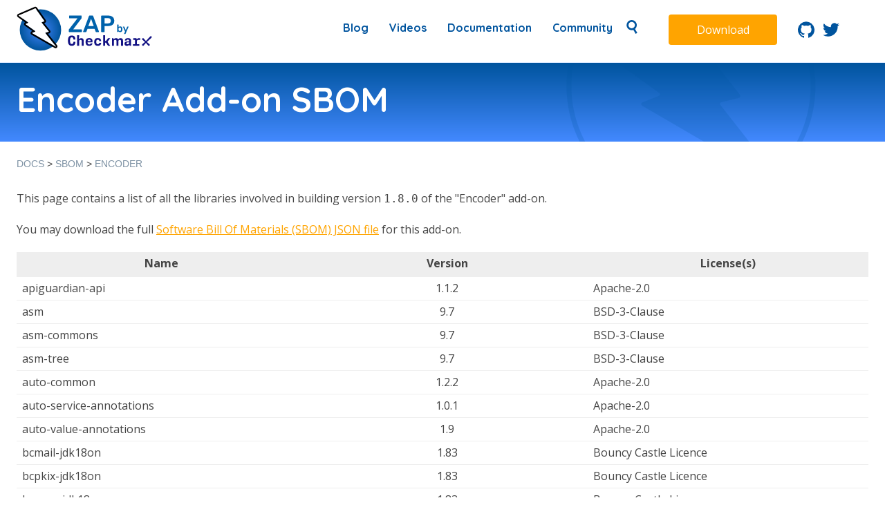

--- FILE ---
content_type: text/html; charset=utf-8
request_url: https://www.zaproxy.org/docs/sbom/encoder/
body_size: 4756
content:
<!doctype html>
<html lang="en">

<head>
  <meta charset="utf-8">
  <meta name="viewport" content="width=device-width, initial-scale=1, viewport-fit=cover">
  <meta name="description" content="The world’s most widely used web app scanner. Free and open source. ZAP is a community project actively maintained by a dedicated international team, and a GitHub Top 1000 project.">
  
  <title>ZAP &ndash; Encoder Add-on SBOM</title>

  <link rel="shortcut icon" href="/img/favicon.ico" type="image/x-icon" />
  <link href="https://fonts.googleapis.com/css?family=Quicksand:500,700" rel="stylesheet">
  <link href="https://fonts.googleapis.com/css?family=Istok+Web|Open+Sans:400,700|Rubik&display=swap" rel="stylesheet">
  <script src="https://cdnjs.cloudflare.com/ajax/libs/lunr.js/2.3.6/lunr.min.js"></script>
  
  <script async src="https://www.googletagmanager.com/gtag/js?id=G-JDLGW1172L"></script>
  <script>
    window.dataLayer = window.dataLayer || [];
    function gtag(){dataLayer.push(arguments);}
    gtag('js', new Date());
    gtag('config', 'G-JDLGW1172L');
  </script>
  
  
  
    <link href="/main.cb156c.css" rel="stylesheet">
  
</head>
<body>
<div id="page-container">
 <div id="content-wrap">
  <header class="site-header">
    <div class="wrapper flex jc-sb ai-c">
    <div class="flex">
        <nav class="site-nav" role="navigation">
        <a href="/" aria-label="return to landing page" class="logo">
            <img src = "/img/zap-by-checkmarx.svg" height="65px" alt="ZAP By Checkmarx"/>
        </a>
        </nav>
    </div>
    <div class="nav-content flex">
      <nav class="site-nav" role="navigation">
        <div class="hamburger-icon">
          <svg xmlns="http://www.w3.org/2000/svg" width="24" height="24" viewBox="0 0 24 24"><path d="M0 0h24v24H0z" fill="none"/><path d="M3 18h18v-2H3v2zm0-5h18v-2H3v2zm0-7v2h18V6H3z"/></svg>
        </div>
        <input class="hamburger-click" aria-label="site menu" type="checkbox" />
        <ul id="primary-menu" class="flex">
          
          
            
              <li class="">
                  <a href="/blog/" title="Blog page">
                  Blog
                </a>
              </li>
            
          
            
              <li class="">
                  <a href="/videos/" title="Videos page">
                  Videos
                </a>
              </li>
            
          
            
              <li class="">
                  <a href="/docs/" title="Documentation page">
                  Documentation
                </a>
              </li>
            
          
            
              <li class="">
                  <a href="/community/" title="Community page">
                  Community
                </a>
              </li>
            
          
          <li id="search-menu">
            <a class="toggler" href="#">
              <img height="20" width="20" src="/img/search.svg" alt="Search icon"/>
            </a>
  
            <form data-no-csrf action="/search">
              <input type="text" name="q" placeholder="Search ..." style="width: 100%" />
            </form>
          </li>
        </ul>
      </nav>
      <div class="download-button">
        <a id="cta-download" href="/download/" class="button button--orange">Download</a>
      </div>
      <div class="social-links header-social">
        <ul class="flex ai-c no-list-style m-10 px-20">
          <li>
            <a href="https://github.com/zaproxy" aria-label="Go to ZAP's GitHub repo"> <svg xmlns="http://www.w3.org/2000/svg" viewBox="0 0 19.36 18.88"><path d="M9.68 0a9.68 9.68 0 0 0-3.06 18.86c.48.09.64-.21.64-.46v-1.8C4.57 17.18 4 15.45 4 15.45A2.57 2.57 0 0 0 2.93 14c-.88-.6.07-.59.07-.59a2 2 0 0 1 1.48 1 2.06 2.06 0 0 0 2.82.8A2 2 0 0 1 7.91 14c-2.15-.29-4.41-1.12-4.41-4.83a3.72 3.72 0 0 1 1-2.59A3.53 3.53 0 0 1 4.59 4s.82-.26 2.67 1a9 9 0 0 1 4.84 0c1.9-1.25 2.66-1 2.66-1a3.49 3.49 0 0 1 .1 2.57 3.71 3.71 0 0 1 1 2.59c0 3.72-2.26 4.54-4.42 4.78a2.3 2.3 0 0 1 .67 1.79v2.67c0 .25.15.56.64.46A9.68 9.68 0 0 0 9.68 0z" fill="#00549e"/></svg></a>
          </li>
          <li>
              <a href="https://twitter.com/zaproxy" aria-label="Follow ZAP on Twitter"> <svg xmlns="http://www.w3.org/2000/svg" viewBox="0 0 19.36 15.73"><path d="M19.36 1.86a8 8 0 0 1-2.28.63 3.94 3.94 0 0 0 1.74-2.2 7.53 7.53 0 0 1-2.52 1 4 4 0 0 0-6.77 3.59A11.29 11.29 0 0 1 1.35.73 4 4 0 0 0 2.58 6a3.91 3.91 0 0 1-1.8-.5A4 4 0 0 0 4 9.48a4 4 0 0 1-1.79.06 4 4 0 0 0 3.67 2.76A8 8 0 0 1 0 14a11.32 11.32 0 0 0 6.09 1.78A11.24 11.24 0 0 0 17.38 3.92a8.08 8.08 0 0 0 1.98-2.06z" fill="#00549e"/></svg></a>
          </li>
        </ul>
      </div>
    </div>

  </div>
</header>

  

<section class="bolt-header">
  <div class="wrapper py-20">
    <h1 class="text--white">Encoder Add-on SBOM</h1>
  </div>
</section>
<div class="wrapper py-20" data-kind="page">
  <header class="breadcrumbs">
    <a href="/docs/">Docs</a> &gt;
    <a href="/docs/sbom/">SBOM</a> &gt;
    <a href="/docs/sbom/encoder">Encoder</a>
  </header>
  <br>
  <p>This page contains a list of all the libraries involved in building version <code>1.8.0</code> of the
    "Encoder" add-on.
  <p>You may download the full <a href="https://github.com/zaproxy/zap-extensions/releases/download/encoder-v1.8.0/bom.json">Software Bill Of Materials (SBOM) JSON file</a>
    for this add-on.
  <div class="flex">
    <table>
      <colgroup>
        <col span="1" style="width: 34%;">
        <col span="1" style="width: 33%;">
        <col span="1" style="width: 33%;">
      </colgroup>
      <thead>
        <tr>
          <th>Name
          <th>Version
          <th>License(s)
      </thead>
      <tbody>
        
        <tr>
          <td>apiguardian-api</td>
          <td align="center">1.1.2</td>
          <td>Apache-2.0</td>
        </tr>
        
        <tr>
          <td>asm</td>
          <td align="center">9.7</td>
          <td>BSD-3-Clause</td>
        </tr>
        
        <tr>
          <td>asm-commons</td>
          <td align="center">9.7</td>
          <td>BSD-3-Clause</td>
        </tr>
        
        <tr>
          <td>asm-tree</td>
          <td align="center">9.7</td>
          <td>BSD-3-Clause</td>
        </tr>
        
        <tr>
          <td>auto-common</td>
          <td align="center">1.2.2</td>
          <td>Apache-2.0</td>
        </tr>
        
        <tr>
          <td>auto-service-annotations</td>
          <td align="center">1.0.1</td>
          <td>Apache-2.0</td>
        </tr>
        
        <tr>
          <td>auto-value-annotations</td>
          <td align="center">1.9</td>
          <td>Apache-2.0</td>
        </tr>
        
        <tr>
          <td>bcmail-jdk18on</td>
          <td align="center">1.83</td>
          <td>Bouncy Castle Licence</td>
        </tr>
        
        <tr>
          <td>bcpkix-jdk18on</td>
          <td align="center">1.83</td>
          <td>Bouncy Castle Licence</td>
        </tr>
        
        <tr>
          <td>bcprov-jdk18on</td>
          <td align="center">1.83</td>
          <td>Bouncy Castle Licence</td>
        </tr>
        
        <tr>
          <td>bcutil-jdk18on</td>
          <td align="center">1.83</td>
          <td>Bouncy Castle Licence</td>
        </tr>
        
        <tr>
          <td>biz.aQute.bnd.annotation</td>
          <td align="center">7.1.0</td>
          <td>(Apache-2.0 OR EPL-2.0)</td>
        </tr>
        
        <tr>
          <td>brotli4j</td>
          <td align="center">1.16.0</td>
          <td>Apache-2.0</td>
        </tr>
        
        <tr>
          <td>byte-buddy</td>
          <td align="center">1.17.7</td>
          <td>Apache-2.0</td>
        </tr>
        
        <tr>
          <td>byte-buddy-agent</td>
          <td align="center">1.17.7</td>
          <td>Apache-2.0</td>
        </tr>
        
        <tr>
          <td>caffeine</td>
          <td align="center">3.0.5</td>
          <td>Apache-2.0</td>
        </tr>
        
        <tr>
          <td>checker-qual</td>
          <td align="center">3.43.0</td>
          <td>MIT</td>
        </tr>
        
        <tr>
          <td>commonlib</td>
          <td align="center">1.39.0</td>
          <td></td>
        </tr>
        
        <tr>
          <td>commons-beanutils</td>
          <td align="center">1.11.0</td>
          <td>Apache-2.0</td>
        </tr>
        
        <tr>
          <td>commons-beanutils</td>
          <td align="center">1.8.0</td>
          <td>Apache-2.0</td>
        </tr>
        
        <tr>
          <td>commons-codec</td>
          <td align="center">1.19.0</td>
          <td>Apache-2.0</td>
        </tr>
        
        <tr>
          <td>commons-codec</td>
          <td align="center">1.20.0</td>
          <td>Apache-2.0</td>
        </tr>
        
        <tr>
          <td>commons-collections</td>
          <td align="center">3.2.2</td>
          <td>Apache-2.0</td>
        </tr>
        
        <tr>
          <td>commons-collections4</td>
          <td align="center">4.5.0</td>
          <td>Apache-2.0</td>
        </tr>
        
        <tr>
          <td>commons-configuration</td>
          <td align="center">1.10</td>
          <td>Apache-2.0</td>
        </tr>
        
        <tr>
          <td>commons-csv</td>
          <td align="center">1.14.1</td>
          <td>Apache-2.0</td>
        </tr>
        
        <tr>
          <td>commons-httpclient</td>
          <td align="center">3.1</td>
          <td>Apache-1.0</td>
        </tr>
        
        <tr>
          <td>commons-io</td>
          <td align="center">2.21.0</td>
          <td>Apache-2.0</td>
        </tr>
        
        <tr>
          <td>commons-lang</td>
          <td align="center">2.6</td>
          <td>Apache-2.0</td>
        </tr>
        
        <tr>
          <td>commons-lang3</td>
          <td align="center">3.19.0</td>
          <td>Apache-2.0</td>
        </tr>
        
        <tr>
          <td>commons-logging</td>
          <td align="center">1.1.1</td>
          <td>Apache-2.0</td>
        </tr>
        
        <tr>
          <td>commons-logging</td>
          <td align="center">1.3.5</td>
          <td>Apache-2.0</td>
        </tr>
        
        <tr>
          <td>commons-text</td>
          <td align="center">1.14.0</td>
          <td>Apache-2.0</td>
        </tr>
        
        <tr>
          <td>dataflow-errorprone</td>
          <td align="center">3.41.0-eisop1</td>
          <td>GNU General Public License, version 2 (GPL2), with the classpath exception</td>
        </tr>
        
        <tr>
          <td>error_prone_annotation</td>
          <td align="center">2.42.0</td>
          <td>Apache-2.0</td>
        </tr>
        
        <tr>
          <td>error_prone_annotations</td>
          <td align="center">2.38.0</td>
          <td>Apache-2.0</td>
        </tr>
        
        <tr>
          <td>error_prone_annotations</td>
          <td align="center">2.42.0</td>
          <td>Apache-2.0</td>
        </tr>
        
        <tr>
          <td>error_prone_check_api</td>
          <td align="center">2.42.0</td>
          <td>Apache-2.0</td>
        </tr>
        
        <tr>
          <td>error_prone_core</td>
          <td align="center">2.42.0</td>
          <td>Apache-2.0</td>
        </tr>
        
        <tr>
          <td>ezmorph</td>
          <td align="center">1.0.6</td>
          <td>Apache-2.0</td>
        </tr>
        
        <tr>
          <td>failureaccess</td>
          <td align="center">1.0.2</td>
          <td>Apache-2.0</td>
        </tr>
        
        <tr>
          <td>findbugs-annotations</td>
          <td align="center">3.0.1</td>
          <td>GNU Lesser Public License</td>
        </tr>
        
        <tr>
          <td>flatlaf</td>
          <td align="center">3.6.2</td>
          <td>Apache-2.0</td>
        </tr>
        
        <tr>
          <td>flatlaf-swingx</td>
          <td align="center">3.6.2</td>
          <td>Apache-2.0</td>
        </tr>
        
        <tr>
          <td>google-java-format</td>
          <td align="center">1.27.0</td>
          <td>Apache-2.0</td>
        </tr>
        
        <tr>
          <td>guava</td>
          <td align="center">33.4.0-jre</td>
          <td>Apache-2.0</td>
        </tr>
        
        <tr>
          <td>hamcrest</td>
          <td align="center">3.0</td>
          <td>BSD-3-Clause</td>
        </tr>
        
        <tr>
          <td>hamcrest-core</td>
          <td align="center">3.0</td>
          <td>BSD-3-Clause</td>
        </tr>
        
        <tr>
          <td>hamcrest-library</td>
          <td align="center">3.0</td>
          <td>BSD-3-Clause</td>
        </tr>
        
        <tr>
          <td>harlib</td>
          <td align="center">1.1.3</td>
          <td>Apache-2.0</td>
        </tr>
        
        <tr>
          <td>hsqldb</td>
          <td align="center">2.7.4</td>
          <td>HSQLDB License, a BSD open source license</td>
        </tr>
        
        <tr>
          <td>httpclient5</td>
          <td align="center">5.2.1</td>
          <td>Apache-2.0</td>
        </tr>
        
        <tr>
          <td>httpcore5</td>
          <td align="center">5.2</td>
          <td>Apache-2.0</td>
        </tr>
        
        <tr>
          <td>httpcore5-h2</td>
          <td align="center">5.2</td>
          <td>Apache-2.0</td>
        </tr>
        
        <tr>
          <td>ice4j</td>
          <td align="center">3.0-24-g34c2ce5</td>
          <td>Apache-2.0</td>
        </tr>
        
        <tr>
          <td>j2objc-annotations</td>
          <td align="center">3.0.0</td>
          <td>Apache-2.0</td>
        </tr>
        
        <tr>
          <td>jackson-annotations</td>
          <td align="center">2.20</td>
          <td>Apache-2.0</td>
        </tr>
        
        <tr>
          <td>jackson-bom</td>
          <td align="center">2.20.1</td>
          <td>Apache-2.0</td>
        </tr>
        
        <tr>
          <td>jackson-core</td>
          <td align="center">2.20.1</td>
          <td>Apache-2.0</td>
        </tr>
        
        <tr>
          <td>jackson-core-asl</td>
          <td align="center">1.9.13</td>
          <td>Apache-2.0</td>
        </tr>
        
        <tr>
          <td>jackson-databind</td>
          <td align="center">2.20.1</td>
          <td>Apache-2.0</td>
        </tr>
        
        <tr>
          <td>jackson-dataformat-xml</td>
          <td align="center">2.20.1</td>
          <td>Apache-2.0</td>
        </tr>
        
        <tr>
          <td>jackson-dataformat-yaml</td>
          <td align="center">2.20.1</td>
          <td>Apache-2.0</td>
        </tr>
        
        <tr>
          <td>jackson-datatype-jdk8</td>
          <td align="center">2.20.1</td>
          <td>Apache-2.0</td>
        </tr>
        
        <tr>
          <td>jackson-datatype-jsr310</td>
          <td align="center">2.20.1</td>
          <td>Apache-2.0</td>
        </tr>
        
        <tr>
          <td>java-diff-utils</td>
          <td align="center">4.12</td>
          <td>Apache-2.0</td>
        </tr>
        
        <tr>
          <td>java-semver</td>
          <td align="center">0.10.2</td>
          <td>MIT</td>
        </tr>
        
        <tr>
          <td>javac</td>
          <td align="center">9&#43;181-r4173-1</td>
          <td>GPL-2.0-with-classpath-exception</td>
        </tr>
        
        <tr>
          <td>javahelp</td>
          <td align="center">2.0.05</td>
          <td>GNU General Public License - Version 2 with the class path exception</td>
        </tr>
        
        <tr>
          <td>javax.inject</td>
          <td align="center">1</td>
          <td>Apache-2.0</td>
        </tr>
        
        <tr>
          <td>jericho-html</td>
          <td align="center">3.4</td>
          <td>GNU Lesser General Public License (LGPL), Apache-1.0, EPL-1.0</td>
        </tr>
        
        <tr>
          <td>jfreechart</td>
          <td align="center">1.5.6</td>
          <td>GNU Lesser General Public Licence</td>
        </tr>
        
        <tr>
          <td>jgrapht-core</td>
          <td align="center">0.9.2</td>
          <td>LGPL-2.1-only, EPL-1.0</td>
        </tr>
        
        <tr>
          <td>json-lib</td>
          <td align="center">2.4</td>
          <td>Apache-2.0</td>
        </tr>
        
        <tr>
          <td>jspecify</td>
          <td align="center">1.0.0</td>
          <td>Apache-2.0</td>
        </tr>
        
        <tr>
          <td>jsr305</td>
          <td align="center">3.0.2</td>
          <td>Apache-2.0</td>
        </tr>
        
        <tr>
          <td>junit-bom</td>
          <td align="center">6.0.1</td>
          <td>EPL-2.0</td>
        </tr>
        
        <tr>
          <td>junit-jupiter</td>
          <td align="center">6.0.1</td>
          <td>EPL-2.0</td>
        </tr>
        
        <tr>
          <td>junit-jupiter-api</td>
          <td align="center">6.0.1</td>
          <td>EPL-2.0</td>
        </tr>
        
        <tr>
          <td>junit-jupiter-engine</td>
          <td align="center">6.0.1</td>
          <td>EPL-2.0</td>
        </tr>
        
        <tr>
          <td>junit-jupiter-params</td>
          <td align="center">6.0.1</td>
          <td>EPL-2.0</td>
        </tr>
        
        <tr>
          <td>junit-platform-commons</td>
          <td align="center">6.0.1</td>
          <td>EPL-2.0</td>
        </tr>
        
        <tr>
          <td>junit-platform-engine</td>
          <td align="center">6.0.1</td>
          <td>EPL-2.0</td>
        </tr>
        
        <tr>
          <td>junit-platform-launcher</td>
          <td align="center">6.0.1</td>
          <td>EPL-2.0</td>
        </tr>
        
        <tr>
          <td>listenablefuture</td>
          <td align="center">9999.0-empty-to-avoid-conflict-with-guava</td>
          <td>Apache-2.0</td>
        </tr>
        
        <tr>
          <td>log4j-1.2-api</td>
          <td align="center">2.25.2</td>
          <td>Apache-2.0</td>
        </tr>
        
        <tr>
          <td>log4j-api</td>
          <td align="center">2.25.2</td>
          <td>Apache-2.0</td>
        </tr>
        
        <tr>
          <td>log4j-core</td>
          <td align="center">2.25.2</td>
          <td>Apache-2.0</td>
        </tr>
        
        <tr>
          <td>log4j-jul</td>
          <td align="center">2.25.2</td>
          <td>Apache-2.0</td>
        </tr>
        
        <tr>
          <td>log4j-slf4j-impl</td>
          <td align="center">2.25.2</td>
          <td>Apache-2.0</td>
        </tr>
        
        <tr>
          <td>lombok</td>
          <td align="center">1.18.42</td>
          <td>MIT</td>
        </tr>
        
        <tr>
          <td>mockito-core</td>
          <td align="center">5.21.0</td>
          <td>MIT</td>
        </tr>
        
        <tr>
          <td>mockito-junit-jupiter</td>
          <td align="center">5.21.0</td>
          <td>MIT</td>
        </tr>
        
        <tr>
          <td>nanohttpd</td>
          <td align="center">2.3.1</td>
          <td>BSD-3-Clause</td>
        </tr>
        
        <tr>
          <td>nanohttpd-webserver</td>
          <td align="center">2.3.1</td>
          <td>BSD-3-Clause</td>
        </tr>
        
        <tr>
          <td>nanohttpd-websocket</td>
          <td align="center">2.3.1</td>
          <td>BSD-3-Clause</td>
        </tr>
        
        <tr>
          <td>native-linux-x86_64</td>
          <td align="center">1.16.0</td>
          <td>Apache-2.0</td>
        </tr>
        
        <tr>
          <td>native-osx-aarch64</td>
          <td align="center">1.16.0</td>
          <td>Apache-2.0</td>
        </tr>
        
        <tr>
          <td>native-osx-x86_64</td>
          <td align="center">1.16.0</td>
          <td>Apache-2.0</td>
        </tr>
        
        <tr>
          <td>native-windows-x86_64</td>
          <td align="center">1.16.0</td>
          <td>Apache-2.0</td>
        </tr>
        
        <tr>
          <td>netty-buffer</td>
          <td align="center">4.1.100.Final</td>
          <td>Apache-2.0</td>
        </tr>
        
        <tr>
          <td>netty-codec</td>
          <td align="center">4.1.100.Final</td>
          <td>Apache-2.0</td>
        </tr>
        
        <tr>
          <td>netty-codec-http</td>
          <td align="center">4.1.100.Final</td>
          <td>Apache-2.0</td>
        </tr>
        
        <tr>
          <td>netty-codec-http2</td>
          <td align="center">4.1.100.Final</td>
          <td>Apache-2.0</td>
        </tr>
        
        <tr>
          <td>netty-common</td>
          <td align="center">4.1.100.Final</td>
          <td>Apache-2.0</td>
        </tr>
        
        <tr>
          <td>netty-handler</td>
          <td align="center">4.1.100.Final</td>
          <td>Apache-2.0</td>
        </tr>
        
        <tr>
          <td>netty-resolver</td>
          <td align="center">4.1.100.Final</td>
          <td>Apache-2.0</td>
        </tr>
        
        <tr>
          <td>netty-transport</td>
          <td align="center">4.1.100.Final</td>
          <td>Apache-2.0</td>
        </tr>
        
        <tr>
          <td>netty-transport-native-unix-common</td>
          <td align="center">4.1.100.Final</td>
          <td>Apache-2.0</td>
        </tr>
        
        <tr>
          <td>network</td>
          <td align="center">0.25.0</td>
          <td></td>
        </tr>
        
        <tr>
          <td>objenesis</td>
          <td align="center">3.3</td>
          <td>Apache-2.0</td>
        </tr>
        
        <tr>
          <td>opentest4j</td>
          <td align="center">1.3.0</td>
          <td>Apache-2.0</td>
        </tr>
        
        <tr>
          <td>org.jacoco.agent</td>
          <td align="center">0.8.12</td>
          <td>EPL-2.0</td>
        </tr>
        
        <tr>
          <td>org.jacoco.ant</td>
          <td align="center">0.8.12</td>
          <td>EPL-2.0</td>
        </tr>
        
        <tr>
          <td>org.jacoco.core</td>
          <td align="center">0.8.12</td>
          <td>EPL-2.0</td>
        </tr>
        
        <tr>
          <td>org.jacoco.report</td>
          <td align="center">0.8.12</td>
          <td>EPL-2.0</td>
        </tr>
        
        <tr>
          <td>org.osgi.annotation.bundle</td>
          <td align="center">2.0.0</td>
          <td>Apache-2.0</td>
        </tr>
        
        <tr>
          <td>org.osgi.annotation.versioning</td>
          <td align="center">1.1.2</td>
          <td>Apache-2.0</td>
        </tr>
        
        <tr>
          <td>org.osgi.resource</td>
          <td align="center">1.0.0</td>
          <td>Apache-2.0</td>
        </tr>
        
        <tr>
          <td>org.osgi.service.serviceloader</td>
          <td align="center">1.0.0</td>
          <td>Apache-2.0</td>
        </tr>
        
        <tr>
          <td>pcollections</td>
          <td align="center">4.0.1</td>
          <td>MIT</td>
        </tr>
        
        <tr>
          <td>protobuf-java</td>
          <td align="center">3.25.5</td>
          <td>BSD-3-Clause</td>
        </tr>
        
        <tr>
          <td>rsyntaxtextarea</td>
          <td align="center">3.6.0</td>
          <td>BSD-3-Clause</td>
        </tr>
        
        <tr>
          <td>service</td>
          <td align="center">1.16.0</td>
          <td>Apache-2.0</td>
        </tr>
        
        <tr>
          <td>slf4j-api</td>
          <td align="center">1.7.36</td>
          <td>MIT</td>
        </tr>
        
        <tr>
          <td>snakeyaml</td>
          <td align="center">2.4</td>
          <td>Apache-2.0</td>
        </tr>
        
        <tr>
          <td>software-and-algorithms</td>
          <td align="center">1.0</td>
          <td>MIT</td>
        </tr>
        
        <tr>
          <td>spotbugs-annotations</td>
          <td align="center">4.8.6</td>
          <td>LGPL-2.1-only</td>
        </tr>
        
        <tr>
          <td>stax2-api</td>
          <td align="center">4.2.2</td>
          <td>BSD-2-Clause</td>
        </tr>
        
        <tr>
          <td>swingx-all</td>
          <td align="center">1.6.5-1</td>
          <td>Lesser General Public License (LGPL)</td>
        </tr>
        
        <tr>
          <td>testutils</td>
          <td align="center">unspecified</td>
          <td></td>
        </tr>
        
        <tr>
          <td>woodstox-core</td>
          <td align="center">7.1.1</td>
          <td>Apache-2.0</td>
        </tr>
        
        <tr>
          <td>xom</td>
          <td align="center">1.3.9</td>
          <td>The GNU Lesser General Public License, Version 2.1</td>
        </tr>
        
        <tr>
          <td>zap</td>
          <td align="center">2.17.0-SNAPSHOT</td>
          <td>Apache-2.0</td>
        </tr>
        
      </tbody>
    </table>
  </div>
</div>

 </div>
  <footer class="site-footer py-20 mt-20">
  <div class="wrapper flex jc-sb">
    <div class="flex ai-c">
    <div class="footer-logo"><svg xmlns="http://www.w3.org/2000/svg" width="55px" viewBox="0 0 77.58 77.61"><path d="M49.48 21.64a3.46 3.46 0 0 1 .44 3 3.38 3.38 0 0 1-2.16 2.14l-1.17.38 10.74 13.56a3.39 3.39 0 0 1-1.83 5.41l-2 .5L68 65A37.78 37.78 0 0 0 39.85 2c-1.34 0-2.66.07-4 .2zM23.33 48.26a3.4 3.4 0 0 1 .45-6.09L25 41.7l-13.81-10a3.4 3.4 0 0 1 .62-5.86l.2-.09-5.47-3.84a37.79 37.79 0 0 0 55.32 48.6z" fill="#fff"/><path d="M67.84 69.48L49 45.59a.55.55 0 0 1 .28-.87l5.55-1.36a.58.58 0 0 0 .23-.13.48.48 0 0 0 .09-.11.62.62 0 0 0 .08-.24.58.58 0 0 0 0-.26.54.54 0 0 0-.07-.13L42.29 26.37a.75.75 0 0 1-.07-.12.55.55 0 0 1 .31-.74l4.35-1.4a.54.54 0 0 0 .26-.83L30.92.22a.5.5 0 0 0-.61-.22L.32 13a.55.55 0 0 0-.1.94l16.72 11.88a.52.52 0 0 1 .22.49.45.45 0 0 1-.09.26.48.48 0 0 1-.09.11l-.13.08-3.93 1.72a.55.55 0 0 0-.29.31v.13a.59.59 0 0 0 .22.5l8.62 6.22 8.61 6.21a.55.55 0 0 1 0 .87.57.57 0 0 1-.13.08l-5.11 2a.55.55 0 0 0-.28.75.56.56 0 0 0 .21.22l42.43 24.5a.53.53 0 0 0 .64-.79z" fill="#fff"/></svg></div>
    <div class="footer-left">
      <nav class="footer-nav">
        <ul class="flex">
        
        
          
            <li class="ml-10"><a href="/blog/" title="Blog page">Blog</a></li>
          
        
          
            <li class="ml-10"><a href="/videos/" title="Videos page">Videos</a></li>
          
        
          
            <li class="ml-10"><a href="/community/" title="Community page">Community</a></li>
          
        
          
            <li class="ml-10"><a href="/docs/statistics/" title="Statistics page">Statistics</a></li>
          
        
        </ul>
      </nav>
      
    </div>
  </div>

    <div class="flex ai-c">
      <span class="OutroFooter">
      © Copyright 2026 the ZAP Dev Team</br>
      ZAP by <a href="https://checkmarx.com" aria-label="Checkmarx">Checkmarx</a>
      </span>
      <ul class="flex footer-social">
        <li>
          <a href="https://github.com/zaproxy/" aria-label="Go to ZAP's GitHub repo"> <svg xmlns="http://www.w3.org/2000/svg" viewBox="0 0 19.36 18.88"><path d="M9.68 0a9.68 9.68 0 0 0-3.06 18.86c.48.09.64-.21.64-.46v-1.8C4.57 17.18 4 15.45 4 15.45A2.57 2.57 0 0 0 2.93 14c-.88-.6.07-.59.07-.59a2 2 0 0 1 1.48 1 2.06 2.06 0 0 0 2.82.8A2 2 0 0 1 7.91 14c-2.15-.29-4.41-1.12-4.41-4.83a3.72 3.72 0 0 1 1-2.59A3.53 3.53 0 0 1 4.59 4s.82-.26 2.67 1a9 9 0 0 1 4.84 0c1.9-1.25 2.66-1 2.66-1a3.49 3.49 0 0 1 .1 2.57 3.71 3.71 0 0 1 1 2.59c0 3.72-2.26 4.54-4.42 4.78a2.3 2.3 0 0 1 .67 1.79v2.67c0 .25.15.56.64.46A9.68 9.68 0 0 0 9.68 0z" fill="#00549e"/></svg></a>
        </li>
        <li>
            <a href="https://twitter.com/zaproxy" aria-label="Follow ZAP on Twitter"> <svg xmlns="http://www.w3.org/2000/svg" viewBox="0 0 19.36 15.73"><path d="M19.36 1.86a8 8 0 0 1-2.28.63 3.94 3.94 0 0 0 1.74-2.2 7.53 7.53 0 0 1-2.52 1 4 4 0 0 0-6.77 3.59A11.29 11.29 0 0 1 1.35.73 4 4 0 0 0 2.58 6a3.91 3.91 0 0 1-1.8-.5A4 4 0 0 0 4 9.48a4 4 0 0 1-1.79.06 4 4 0 0 0 3.67 2.76A8 8 0 0 1 0 14a11.32 11.32 0 0 0 6.09 1.78A11.24 11.24 0 0 0 17.38 3.92a8.08 8.08 0 0 0 1.98-2.06z" fill="#00549e"/></svg></a>
        </li>
      </ul>
    </div>
  </div>
</footer>

  
  
    <script src="/main.9ec611.js"></script>
  
</div>
<script defer src="https://static.cloudflareinsights.com/beacon.min.js/vcd15cbe7772f49c399c6a5babf22c1241717689176015" integrity="sha512-ZpsOmlRQV6y907TI0dKBHq9Md29nnaEIPlkf84rnaERnq6zvWvPUqr2ft8M1aS28oN72PdrCzSjY4U6VaAw1EQ==" data-cf-beacon='{"version":"2024.11.0","token":"b0446c1809a149a98e680112be169c10","r":1,"server_timing":{"name":{"cfCacheStatus":true,"cfEdge":true,"cfExtPri":true,"cfL4":true,"cfOrigin":true,"cfSpeedBrain":true},"location_startswith":null}}' crossorigin="anonymous"></script>
</body>
</html>


--- FILE ---
content_type: application/javascript; charset=utf-8
request_url: https://www.zaproxy.org/main.9ec611.js
body_size: 5080
content:
(()=>{var t={56(t,e,n){"use strict";t.exports=function(t){var e=n.nc;e&&t.setAttribute("nonce",e)}},72(t){"use strict";var e=[];function n(t){for(var n=-1,r=0;r<e.length;r++)if(e[r].identifier===t){n=r;break}return n}function r(t,r){for(var a={},o=[],s=0;s<t.length;s++){var l=t[s],c=r.base?l[0]+r.base:l[0],u=a[c]||0,d="".concat(c," ").concat(u);a[c]=u+1;var f=n(d),h={css:l[1],media:l[2],sourceMap:l[3],supports:l[4],layer:l[5]};if(-1!==f)e[f].references++,e[f].updater(h);else{var p=i(h,r);r.byIndex=s,e.splice(s,0,{identifier:d,updater:p,references:1})}o.push(d)}return o}function i(t,e){var n=e.domAPI(e);n.update(t);return function(e){if(e){if(e.css===t.css&&e.media===t.media&&e.sourceMap===t.sourceMap&&e.supports===t.supports&&e.layer===t.layer)return;n.update(t=e)}else n.remove()}}t.exports=function(t,i){var a=r(t=t||[],i=i||{});return function(t){t=t||[];for(var o=0;o<a.length;o++){var s=n(a[o]);e[s].references--}for(var l=r(t,i),c=0;c<a.length;c++){var u=n(a[c]);0===e[u].references&&(e[u].updater(),e.splice(u,1))}a=l}}},113(t){"use strict";t.exports=function(t,e){if(e.styleSheet)e.styleSheet.cssText=t;else{for(;e.firstChild;)e.removeChild(e.firstChild);e.appendChild(document.createTextNode(t))}}},137(){},540(t){"use strict";t.exports=function(t){var e=document.createElement("style");return t.setAttributes(e,t.attributes),t.insert(e,t.options),e}},659(t){"use strict";var e={};t.exports=function(t,n){var r=function(t){if(void 0===e[t]){var n=document.querySelector(t);if(window.HTMLIFrameElement&&n instanceof window.HTMLIFrameElement)try{n=n.contentDocument.head}catch(t){n=null}e[t]=n}return e[t]}(t);if(!r)throw new Error("Couldn't find a style target. This probably means that the value for the 'insert' parameter is invalid.");r.appendChild(n)}},825(t){"use strict";t.exports=function(t){if("undefined"==typeof document)return{update:function(){},remove:function(){}};var e=t.insertStyleElement(t);return{update:function(n){!function(t,e,n){var r="";n.supports&&(r+="@supports (".concat(n.supports,") {")),n.media&&(r+="@media ".concat(n.media," {"));var i=void 0!==n.layer;i&&(r+="@layer".concat(n.layer.length>0?" ".concat(n.layer):""," {")),r+=n.css,i&&(r+="}"),n.media&&(r+="}"),n.supports&&(r+="}");var a=n.sourceMap;a&&"undefined"!=typeof btoa&&(r+="\n/*# sourceMappingURL=data:application/json;base64,".concat(btoa(unescape(encodeURIComponent(JSON.stringify(a))))," */")),e.styleTagTransform(r,t,e.options)}(e,t,n)},remove:function(){!function(t){if(null===t.parentNode)return!1;t.parentNode.removeChild(t)}(e)}}}}},e={};function n(r){var i=e[r];if(void 0!==i)return i.exports;var a=e[r]={exports:{}};return t[r](a,a.exports,n),a.exports}n.n=t=>{var e=t&&t.__esModule?()=>t.default:()=>t;return n.d(e,{a:e}),e},n.d=(t,e)=>{for(var r in e)n.o(e,r)&&!n.o(t,r)&&Object.defineProperty(t,r,{enumerable:!0,get:e[r]})},n.o=(t,e)=>Object.prototype.hasOwnProperty.call(t,e),n.nc=void 0,(()=>{"use strict";var t=n(72),e=n.n(t),r=n(825),i=n.n(r),a=n(659),o=n.n(a),s=n(56),l=n.n(s),c=n(540),u=n.n(c),d=n(113),f=n.n(d),h=n(137),p=n.n(h),v={};v.styleTagTransform=f(),v.setAttributes=l(),v.insert=o().bind(null,"head"),v.domAPI=i(),v.insertStyleElement=u();e()(p(),v);p()&&p().locals&&p().locals;function m(t,e){for(var n=0;n<e.length;n++){var r=e[n];r.enumerable=r.enumerable||!1,r.configurable=!0,"value"in r&&(r.writable=!0),Object.defineProperty(t,r.key,r)}}function g(){return g=Object.assign||function(t){for(var e=1;e<arguments.length;e++){var n=arguments[e];for(var r in n)Object.prototype.hasOwnProperty.call(n,r)&&(t[r]=n[r])}return t},g.apply(this,arguments)}function y(t){return function(t){if(Array.isArray(t)){for(var e=0,n=new Array(t.length);e<t.length;e++)n[e]=t[e];return n}}(t)||function(t){if(Symbol.iterator in Object(t)||"[object Arguments]"===Object.prototype.toString.call(t))return Array.from(t)}(t)||function(){throw new TypeError("Invalid attempt to spread non-iterable instance")}()}var b,A,E,L;Array.from||(Array.from=(b=Object.prototype.toString,A=function(t){return"function"==typeof t||"[object Function]"===b.call(t)},E=Math.pow(2,53)-1,L=function(t){var e=function(t){var e=Number(t);return isNaN(e)?0:0!==e&&isFinite(e)?(e>0?1:-1)*Math.floor(Math.abs(e)):e}(t);return Math.min(Math.max(e,0),E)},function(t){var e=Object(t);if(null==t)throw new TypeError("Array.from requires an array-like object - not null or undefined");var n,r=arguments.length>1?arguments[1]:void 0;if(void 0!==r){if(!A(r))throw new TypeError("Array.from: when provided, the second argument must be a function");arguments.length>2&&(n=arguments[2])}for(var i,a=L(e.length),o=A(this)?Object(new this(a)):new Array(a),s=0;s<a;)i=e[s],o[s]=r?void 0===n?r(i,s):r.call(n,i,s):i,s+=1;return o.length=a,o})),function(t){var e=(t.body||t.documentElement).style,n="",r="";""==e.WebkitAnimation&&(n="-webkit-"),""==e.MozAnimation&&(n="-moz-"),""==e.OAnimation&&(n="-o-"),""==e.WebkitTransition&&(r="-webkit-"),""==e.MozTransition&&(r="-moz-"),""==e.OTransition&&(r="-o-"),Object.defineProperty(Object.prototype,"onCSSAnimationEnd",{value:function(t){var r=function e(n){t(),n.target.removeEventListener(n.type,e)};return this.addEventListener("webkitAnimationEnd",r),this.addEventListener("mozAnimationEnd",r),this.addEventListener("oAnimationEnd",r),this.addEventListener("oanimationend",r),this.addEventListener("animationend",r),(""==n&&!("animation"in e)||"0s"==getComputedStyle(this)[n+"animation-duration"])&&t(),this},enumerable:!1,writable:!0}),Object.defineProperty(Object.prototype,"onCSSTransitionEnd",{value:function(t){var n=function e(n){t(),n.target.removeEventListener(n.type,e)};return this.addEventListener("webkitTransitionEnd",n),this.addEventListener("mozTransitionEnd",n),this.addEventListener("oTransitionEnd",n),this.addEventListener("transitionend",n),this.addEventListener("transitionend",n),(""==r&&!("transition"in e)||"0s"==getComputedStyle(this)[r+"transition-duration"])&&t(),this},enumerable:!1,writable:!0})}(document,window);var C=function(){function t(e,n){var r=this;!function(t,e){if(!(t instanceof e))throw new TypeError("Cannot call a class as a function")}(this,t);var i="string"==typeof e?document.querySelector(e):e;if(null!=i){var a={headerClass:".js-badger-accordion-header",panelClass:".js-badger-accordion-panel",panelInnerClass:".js-badger-accordion-panel-inner",hiddenClass:"-ba-is-hidden",activeClass:"-ba-is-active",get hidenClass(){return this.hiddenClass},initializedClass:"badger-accordion--initialized",get initalisedClass(){return this.initializedClass},headerDataAttr:"data-badger-accordion-header-id",openMultiplePanels:!1,openHeadersOnLoad:[],addListenersOnInit:!0,headerOpenLabel:"",headerCloseLabel:"",roles:!0};this.settings=g({},a,n),this.container=i;var o=Array.from(this.container.children),s=o.filter((function(t){return!t.classList.contains(r.settings.panelClass.substr(1))}));this.headers=s.reduce((function(t,e){var n,i=Array.from(e.children).filter((function(t){return t.classList.contains(r.settings.headerClass.substr(1))}));return t=(n=[]).concat.apply(n,y(t).concat([i]))}),[]),this.panels=o.filter((function(t){return t.classList.contains(r.settings.panelClass.substr(1))})),this.toggleEl=void 0!==this.settings.toggleEl?Array.from(this.container.querySelectorAll(this.settings.toggleEl)):this.headers,this.states=[].map.call(this.headers,(function(){return{state:"closed"}})),this.ids=[].map.call(this.headers,(function(){return{id:Math.floor(1e6*Math.random()+1)}})),this.toggling=!1,this.container?this.init():console.log("Something is wrong with you markup...")}}var e,n,r;return e=t,n=[{key:"init",value:function(){this._setupAttributes(),this._initalState(),this.calculateAllPanelsHeight(),this._insertDataAttrs(),this._addListeners(),this._finishInitialization()}},{key:"_setRole",value:function(t,e){("boolean"==typeof this.settings.roles&&this.settings.roles||void 0!==this.settings.roles[t]&&!1!==this.settings.roles[t])&&e.setAttribute("role",t)}},{key:"_initalState",value:function(){var t=this.settings.openHeadersOnLoad;t.length&&this._openHeadersOnLoad(t),this._renderDom()}},{key:"_insertDataAttrs",value:function(){var t=this;this.headers.forEach((function(e,n){e.setAttribute(t.settings.headerDataAttr,n)}))}},{key:"_finishInitialization",value:function(){this.container.classList.add(this.settings.initializedClass),this._setRole("presentation",this.container)}},{key:"_addListeners",value:function(){if(this.settings.addListenersOnInit){var t=this;this.headers.forEach((function(e,n){e.addEventListener("click",(function(){t.handleClick(e,n)}))}))}}},{key:"handleClick",value:function(t,e){var n=this.settings.headerClass.substr(1);t.classList.contains(n)&&!1===this.toggling&&(this.toggling=!0,this.setState(e),this._renderDom())}},{key:"setState",value:function(t){var e=this,n=this.getState();this.settings.openMultiplePanels||n.filter((function(e,n){n!=t&&(e.state="closed")})),n.filter((function(n,r){if(r==t){var i=e.toggleState(n.state);return n.state=i}}))}},{key:"_renderDom",value:function(){var t=this;this.states.filter((function(e,n){"open"===e.state&&t.open(n,!1)})),this.states.filter((function(e,n){"closed"===e.state&&t.close(n,!1)}))}},{key:"open",value:function(t){(!(arguments.length>1&&void 0!==arguments[1])||arguments[1])&&this.setState(t),this.togglePanel("open",t)}},{key:"close",value:function(t){(!(arguments.length>1&&void 0!==arguments[1])||arguments[1])&&this.setState(t),this.togglePanel("closed",t)}},{key:"openAll",value:function(){var t=this;this.headers.forEach((function(e,n){t.togglePanel("open",n)}))}},{key:"closeAll",value:function(){var t=this;this.headers.forEach((function(e,n){t.togglePanel("closed",n)}))}},{key:"togglePanel",value:function(t,e){var n=this;if(void 0!==t&&void 0!==e)if("closed"===t){var r=this.headers[e],i=this.panels[e];i.classList.add(this.settings.hiddenClass),i.classList.remove(this.settings.activeClass),r.classList.remove(this.settings.activeClass),r.setAttribute("aria-expanded",!1),i.onCSSTransitionEnd((function(){return n.toggling=!1}))}else if("open"===t){var a=this.headers[e],o=this.panels[e];o.classList.remove(this.settings.hiddenClass),o.classList.add(this.settings.activeClass),a.classList.add(this.settings.activeClass),a.setAttribute("aria-expanded",!0),o.onCSSTransitionEnd((function(){return n.toggling=!1}))}}},{key:"getState",value:function(){var t=this,e=arguments.length>0&&void 0!==arguments[0]?arguments[0]:[];return e.length&&Array.isArray(e)?e.map((function(e){return t.states[e]})):this.states}},{key:"toggleState",value:function(t){if(void 0!==t)return"closed"===t?"open":"closed"}},{key:"_openHeadersOnLoad",value:function(){var t=this,e=arguments.length>0&&void 0!==arguments[0]?arguments[0]:[];e.length&&Array.isArray(e)&&e.filter((function(t){return null!=t})).forEach((function(e){t.setState(e)}))}},{key:"_setupAttributes",value:function(){this._setupHeaders(),this._setupPanels(),this._insertDataAttrs()}},{key:"_setPanelHeight",value:function(){this.calculateAllPanelsHeight()}},{key:"calculatePanelHeight",value:function(t){var e=t.querySelector(this.settings.panelInnerClass).offsetHeight;return t.style.maxHeight="".concat(e,"px")}},{key:"calculateAllPanelsHeight",value:function(){var t=this;this.panels.forEach((function(e){t.calculatePanelHeight(e)}))}},{key:"_setupHeaders",value:function(){var t=this;this.headers.forEach((function(e,n){e.setAttribute("id","badger-accordion-header-".concat(t.ids[n].id)),e.setAttribute("aria-controls","badger-accordion-panel-".concat(t.ids[n].id))}))}},{key:"_setupPanels",value:function(){var t=this;this.panels.forEach((function(e,n){e.setAttribute("id","badger-accordion-panel-".concat(t.ids[n].id)),e.setAttribute("aria-labelledby","badger-accordion-header-".concat(t.ids[n].id)),!0!==t.settings.roles&&!1===t.settings.roles.region||t._setRole("region",e)}))}}],n&&m(e.prototype,n),r&&m(e,r),t}();function S(t){return function(t){if(Array.isArray(t))return O(t)}(t)||function(t){if("undefined"!=typeof Symbol&&null!=t[Symbol.iterator]||null!=t["@@iterator"])return Array.from(t)}(t)||k(t)||function(){throw new TypeError("Invalid attempt to spread non-iterable instance.\nIn order to be iterable, non-array objects must have a [Symbol.iterator]() method.")}()}function w(t,e){return function(t){if(Array.isArray(t))return t}(t)||function(t,e){var n=null==t?null:"undefined"!=typeof Symbol&&t[Symbol.iterator]||t["@@iterator"];if(null!=n){var r,i,a,o,s=[],l=!0,c=!1;try{if(a=(n=n.call(t)).next,0===e){if(Object(n)!==n)return;l=!1}else for(;!(l=(r=a.call(n)).done)&&(s.push(r.value),s.length!==e);l=!0);}catch(t){c=!0,i=t}finally{try{if(!l&&null!=n.return&&(o=n.return(),Object(o)!==o))return}finally{if(c)throw i}}return s}}(t,e)||k(t,e)||function(){throw new TypeError("Invalid attempt to destructure non-iterable instance.\nIn order to be iterable, non-array objects must have a [Symbol.iterator]() method.")}()}function k(t,e){if(t){if("string"==typeof t)return O(t,e);var n={}.toString.call(t).slice(8,-1);return"Object"===n&&t.constructor&&(n=t.constructor.name),"Map"===n||"Set"===n?Array.from(t):"Arguments"===n||/^(?:Ui|I)nt(?:8|16|32)(?:Clamped)?Array$/.test(n)?O(t,e):void 0}}function O(t,e){(null==e||e>t.length)&&(e=t.length);for(var n=0,r=Array(e);n<e;n++)r[n]=t[n];return r}new C(".js-badger-accordion",{openHeadersOnLoad:[0]}),document.addEventListener("DOMContentLoaded",(function(){var t=this;Array.from(document.querySelectorAll("[data-mail]")).map((function(t){t.addEventListener("mouseover",(function(e){var n=t.getAttribute("data-mail");t.setAttribute("href","mailto:"+atob(n)),t.removeAttribute("data-mail")}),{once:!0})})),Array.from(document.querySelectorAll("[data-sort-filter]")).map((function(t){var e={options:{},filters:{}};function n(t){for(var n in e.filters){var r=e.filters[n].toLowerCase();if(-1===t.columns[n].toLowerCase().indexOf(r))return!1}return!0}var r=t.querySelector("tbody"),i=(Array.from(t.querySelectorAll("thead th")).map((function(t,a){var o=null!==t.getAttribute("data-suggest"),s=t.innerText.toLowerCase();return t.appendChild(document.createElement("br")),function(t,a,o){var s=document.createElement("input");s.addEventListener("change",(function(t){e.filters[o]=t.target.value,function(t){for(;t.firstChild;)t.removeChild(t.firstChild)}(r),i.filter(n).map((function(t){r.appendChild(t.el)}))})),s.setAttribute("style","width:100%;display:block"),s.setAttribute("type","text"),s.setAttribute("name","filter_"+a),s.setAttribute("list","opts_for_"+a),t.appendChild(s)}(t,s,a),o&&function(t,n,r){e.options[r]=document.createElement("datalist"),e.options[r].setAttribute("id","opts_for_"+n),e.options[r]._options=[],t.appendChild(e.options[r])}(t,s,a),{idx:a,isSuggested:o,label:s}})),Array.from(t.querySelectorAll("tbody tr")).map((function(t){var n=Array.from(t.querySelectorAll("td")).map((function(t,n){return e.options[n]&&e.options[n]._options.push(t.innerText),t.innerText}));return{el:t,columns:n}})));Object.entries(e.options).map((function(t){var e=w(t,2),n=(e[0],e[1]),r=S(new Set(n._options));r.sort((function(t,e){return t.length-e.length})),r.map((function(t){var e=document.createElement("option");return e.innerText=t,e})).map((function(t){return n.appendChild(t)}))}))})),Array.from(document.querySelectorAll("[data-tree-filter]")).map((function(t){t.addEventListener("change",(function(t){var e=t.target.value.toLowerCase(),n=t.target.nextElementSibling;e.length>1?function(t,e){t.classList.add("is-filtering"),Array.from(t.getElementsByTagName("li")).map((function(t){-1!==t.textContent.toLowerCase().indexOf(e)?t.classList.add("tree-filter-match"):t.classList.remove("tree-filter-match")})),Array.from(t.getElementsByTagName("ul")).map((function(t){-1!==t.textContent.toLowerCase().indexOf(e)?t.classList.add("tree-branch-filter"):t.classList.remove("tree-branch-filter")}))}(n,e):function(t){t.classList.remove("is-filtering"),Array.from(t.getElementsByTagName("li")).map((function(t){t.classList.remove("tree-filter-match")})),Array.from(t.getElementsByTagName("ul")).map((function(t){t.classList.remove("tree-branch-filter")}))}(n)}))}));var e=document.getElementById("primary-menu");e.querySelector(".toggler").addEventListener("click",(function(t){t.preventDefault(),e.classList.toggle("in-search")})),Array.from(document.querySelectorAll("[track-event]")).map((function(t){t.addEventListener("click",(function(e){e.preventDefault();var n=w(t.getAttribute("track-event").split("."),3),r=n[0],i=n[1],a=n[2];void 0===window.ga?console.log("track-event",r,i,a):ga("send",{hitType:"event",eventAction:r,eventCategory:i,eventLabel:a}),setTimeout((function(){window.location=t.href}),400)}))}));var n=function(t,e){return t.children[e].innerText||t.children[e].textContent};document.querySelectorAll("th.sortable").forEach((function(e){return e.addEventListener("click",(function(){var r,i,a=e.closest("table");Array.from(a.querySelectorAll("tr:nth-child(n+2)")).sort((r=Array.from(e.parentNode.children).indexOf(e),i=t.asc=!t.asc,function(t,e){return a=n(i?t:e,r),o=n(i?e:t,r),""===a||""===o||isNaN(a)||isNaN(o)?a.toString().localeCompare(o):a-o;var a,o})).forEach((function(t){return a.appendChild(t)}))}))})),document.querySelectorAll("input.togglehidetablerows").forEach((function(t){return t.addEventListener("change",(function(){var e=t.closest("table");Array.from(e.querySelectorAll("tr.togglehide")).forEach((function(e){return e.style.display=t.checked?"":"none"}))}))}))}))})()})();